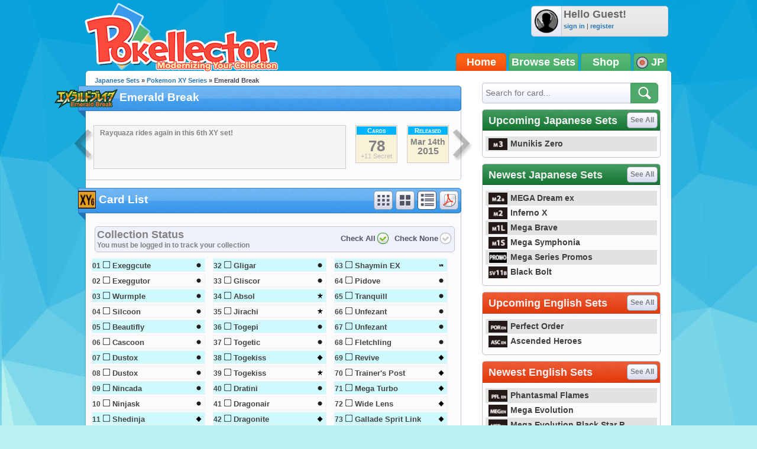

--- FILE ---
content_type: text/html; charset=UTF-8
request_url: https://jp.pokellector.com/Emerald-Break-Expansion/?list_display=list
body_size: 70566
content:
<!doctype html>
<html>
<head prefix="og: http://ogp.me/ns# fb: http://ogp.me/ns/fb# pokellector: http://ogp.me/ns/fb/pokellector#">
<meta charset="utf-8">
<title>Emerald Break Pokemon Card Set List</title>
<meta name="description" content="Emerald Break Card List, Prices & Collection Management">
<meta name="keywords" content="pokemon cards, Emerald Break, cardlist, setlist, XY6">
<!-- Network N JS -->
<link rel="preconnect" href="https://tags.bkrtx.com/">
<link rel="preconnect" href="https://securepubads.g.doubleclick.net/" crossorigin>
<link rel="preconnect" href="https://cdn.consentmanager.mgr.consensu.org/" crossorigin>

<script async language="javascript" src="/js/general.js?1695483540"></script>
<script async src="//connect.facebook.net/en_US/all.js"></script>
<script async language="javascript" src="/js/FBConnect.js?1695483540"></script>
<script async language="javascript" src="/js/ajaxConnection.js?1695483540"></script>
<script async language="javascript" src="/js/CheckManager.js?1695483540"></script>
<script type="text/javascript" src="/js/lazysizes.min.js" async></script>
<link rel="stylesheet" type="text/css" href="/css/main.css?1695483540">
<link rel="stylesheet" type="text/css" href="/css/siteoverlay.css?1695483540">
<link rel="search" type="application/opensearchdescription+xml" href="/api/opensearch.xml" title="Pok&eacute;llector">
<link rel="shortcut icon" href="/favicon.ico" />
<link rel="icon" type="image/ico" href="/favicon.ico">
<meta http-equiv="Content-Type" content="text/html;charset=UTF-8">
<meta property="fb:admins" content="528253679"/>
<meta property="og:site_name" content="Pok&eacute;llector" />
<meta property="fb:app_id" content="370122829736667" />

<!-- Begin ComScore Tag -->
<script>
!function(o,n){if(o._localCS={consent:null,loaded:!1,tx:null},o._comscore=o._comscore||[],o.__cmp){
o.__cmp("getVendorConsents",[77],function(o,c){function e(o){return"object"==typeof o}c&&(_localCS.consent=e(o)
&&e(o.vendorConsents)&&o.vendorConsents[77],_localCS.consent=_localCS.consent?"1":"0",t())}),function c(){
o.__cmp("ping",null,function(o){if(!1===o.cmpLoaded){if(null===_localCS.tx)return void(_localCS.tx=setTimeout(c,3e3));
t()}o.cmpLoaded&&(clearTimeout(_localCS.tx),t())})}()}function t(){var o,c,e;_localCS.loaded||
(_comscore.push({c1:"2",c2:"25110922",cs_ucfr:_localCS.consent}),c=(o=n).createElement("script"),
e=o.getElementsByTagName("script")[0],c.async=!0,c.src=("https:"==o.location.protocol?"https://sb":"http://b")
+".scorecardresearch.com/beacon.js",e.parentNode.insertBefore(c,e),_localCS.loaded=!0)}o.__cmp||t()}(window,document);
</script>
<noscript><img src="https://sb.scorecardresearch.com/p?c1=2&c2=25110922&cv=2.0&cj=1" /></noscript>
<!-- End ComScore Tag -->

<script async src="https://kumo.network-n.com/dist/app.js"site="pokellector"></script>
<style type="text/css">
#nn_skinr,
#nn_skinl {
    position: absolute;
    top: 140px;
    left: 50%;
    margin-left: -830px;
    z-index: 0;
}
#nn_skinr {margin-left: 530px;}
#celtra-reveal-wrapper {left: 0 !important;}
</style>
<link rel="canonical" href="http://jp.pokellector.com/Emerald-Break-Expansion/">
<!-- facebook -->
<meta property="og:url"         content="http://jp.pokellector.com/Emerald-Break-Expansion/"> 
<meta property="og:title"       content="Emerald Break Pokemon Cards">
<meta property="og:description" content="Research, Collect and get Prices on Emerald Break Pokemon Cards">
<meta property="og:image"       content="https://den-media.pokellector.com/logos/Emerald-Break.logo.167.png">
<meta property="og:type"       content="pokellector:pokemon_card_set">
<!-- gpplus -->
<meta itemprop="name" content="Emerald Break [XY6] Pok&eacute;mon Cards">
<meta itemprop="description" content="Emerald Break Pokemon Cards info and collection management">
<meta itemprop="image" content="https://den-media.pokellector.com/logos/Emerald-Break.logo.167.png">
<!-- Twitter -->
<meta name="twitter:card" content="summary"/>
<meta name="twitter:description" content="Emerald Break Pokemon Cards info and collection management"/>
<meta name="twitter:title" content="Emerald Break [XY6] Pok&eacute;mon Cards"/>
<meta name="twitter:site" content="@Pokellector"/>
<meta name="twitter:domain" content="pokellector"/>
<meta name="twitter:creator" content="@Pokellector"/>
<meta name="twitter:image:src" content="https://den-media.pokellector.com/logos/Emerald-Break.logo.167.png"/>

</head>

<body>
	<div id="siteContainer">
    	                    <div style="width:100%; text-align:center;">
                <div id="nn_lb1"></div>
                <div id="nn_mobile_lb1"></div>
            </div>
                <div id="siteHeader">
            <div class="userinfo">
            	<img class="avatar" src="https://www.pokellector.com/images/default-avatar.png">
                            	<div>
                	<div class="username">Hello Guest!</div>
                    <div class="options"><a href="/signin">sign in</a> | <a href="/register">register</a> </div>
                </div>
                            </div>
        	<a class="logo" href="/"></a>
        	<!--<div class="leader"></div>-->
            <div class="navigation">
            	            	<a href="/" class="active">Home</a><a href="/sets">Browse Sets</a><a href="https://pkmn.store/?utm_source=pokellector&utm_medium=topnav&utm_campaign=static" target="_blank">Shop</a>
                <div style="min-width:30px;">
                	<img src="/images/icon-flag-japan.png" style="vertical-align:middle;"> JP                    <span class="submenu">
                    	                    	<a href="http://www.pokellector.com/Emerald-Break-Expansion/?list_display=list"><img src="/images/icon-flag-usa.png" style="vertical-align:middle;" title="English Cards"> &nbsp;&nbsp;EN</a>                    </span>
                </div>
            </div>
        </div>
        <div id="siteBody">
        	<div id="columnLeft">
            	                <div class="breadcrumbs"><a href="http://jp.pokellector.com/sets">Japanese Sets</a> &raquo; <a href="/sets#">Pokemon XY Series</a> &raquo; Emerald Break</div>
            	<h1 class="icon set"><img src="https://den-media.pokellector.com/logos/Emerald-Break.logo.167.png">Emerald Break</h1>
                <div class="content setinfo">
					<a href="/Magma-Gang-vs-Aqua-Gang-Double-Crisis-Expansion/" class="arrow prev" title="Magma Gang vs Aqua Gang: Double Crisis [CP1]"></a>                    <a href="/Mega-Rayquaza-EX-Battle-Deck-Expansion/" class="arrow next" title="Mega Rayquaza EX Battle Deck [XYD]"></a>                	<div class="description">Rayquaza rides again in this 6th XY set!</div>
                    <div class="cards">
                    	<span>Cards</span>
                        <span>78</span>
                        <cite>+11 Secret</cite>                    </div>
                    <div>
                    	<span>Released</span>
                        <span>Mar 14th</span>
                        <cite>2015</cite>
                    </div>
                </div>
                
                
                                
                <h1 class="icon symbol"><img src="https://den-media.pokellector.com/logos/Emerald-Break.symbol.167.png">Card List <a class="button" id="btnChecklist" href="https://den-media.pokellector.com/checklists/XY6 Emerald Break Checklist.pdf" title="Download PDF Checklist"><img src="/images/button-icon-pdf.png"></a><a class="button active" href="/Emerald-Break-Expansion/?list_display=list"><img src="/images/button-icon-list.png"></a><a class="button" href="/Emerald-Break-Expansion/?list_display=thumb"><img src="/images/button-icon-grid-large.png"></a><a class="button" href="/Emerald-Break-Expansion/?list_display=thumb_small"><img src="/images/button-icon-grid.png"></a></h1>
                <div class="content cardlisting">
                	<div class="collectionbox">
                    	<div class="leftcontent">
                        	<div>Collection Status</div>
                                                        <div>You must be logged in to track your collection</div>
                                                    </div>
                        <div class="checkcontrols">
                            <button class="checkall" title="Add all cards to your collection" onClick="collectionManager.toggleAllCheckboxes( '167', true );">Check All</button>
                            <button class="checknone" title="Remove all cards from your collection" onClick="collectionManager.toggleAllCheckboxes( '167', false );">Check None</button>
                        </div>
                    </div>
					                        <div class="checklisttable">
                            <ol>
                                                        	 					                    <li class="Common ">
                        <span class="number">01</span>
                        <span class="checkbox" id="checkbox10941" title="Toggle Card in Collection" data-cardid="10941" onClick="collectionManager.toggleCheckbox( this );" ></span>
                        <span class="name"><a href="/Emerald-Break-Expansion/Exeggcute-Card-1" name="card10941" title="Exeggcute - Emerald Break #1">Exeggcute</a></span>
                    </li>
                                                                            	 					                    <li class="Common ">
                        <span class="number">02</span>
                        <span class="checkbox" id="checkbox10942" title="Toggle Card in Collection" data-cardid="10942" onClick="collectionManager.toggleCheckbox( this );" ></span>
                        <span class="name"><a href="/Emerald-Break-Expansion/Exeggutor-Card-2" name="card10942" title="Exeggutor - Emerald Break #2">Exeggutor</a></span>
                    </li>
                                                                            	 					                    <li class="Common ">
                        <span class="number">03</span>
                        <span class="checkbox" id="checkbox10943" title="Toggle Card in Collection" data-cardid="10943" onClick="collectionManager.toggleCheckbox( this );" ></span>
                        <span class="name"><a href="/Emerald-Break-Expansion/Wurmple-Card-3" name="card10943" title="Wurmple - Emerald Break #3">Wurmple</a></span>
                    </li>
                                                                            	 					                    <li class="Common ">
                        <span class="number">04</span>
                        <span class="checkbox" id="checkbox10944" title="Toggle Card in Collection" data-cardid="10944" onClick="collectionManager.toggleCheckbox( this );" ></span>
                        <span class="name"><a href="/Emerald-Break-Expansion/Silcoon-Card-4" name="card10944" title="Silcoon - Emerald Break #4">Silcoon</a></span>
                    </li>
                                                                            	 					                    <li class="Common ">
                        <span class="number">05</span>
                        <span class="checkbox" id="checkbox10945" title="Toggle Card in Collection" data-cardid="10945" onClick="collectionManager.toggleCheckbox( this );" ></span>
                        <span class="name"><a href="/Emerald-Break-Expansion/Beautifly-Card-5" name="card10945" title="Beautifly - Emerald Break #5">Beautifly</a></span>
                    </li>
                                                                            	 					                    <li class="Common ">
                        <span class="number">06</span>
                        <span class="checkbox" id="checkbox10946" title="Toggle Card in Collection" data-cardid="10946" onClick="collectionManager.toggleCheckbox( this );" ></span>
                        <span class="name"><a href="/Emerald-Break-Expansion/Cascoon-Card-6" name="card10946" title="Cascoon - Emerald Break #6">Cascoon</a></span>
                    </li>
                                                                            	 					                    <li class="Common ">
                        <span class="number">07</span>
                        <span class="checkbox" id="checkbox10947" title="Toggle Card in Collection" data-cardid="10947" onClick="collectionManager.toggleCheckbox( this );" ></span>
                        <span class="name"><a href="/Emerald-Break-Expansion/Dustox-Card-7" name="card10947" title="Dustox - Emerald Break #7">Dustox</a></span>
                    </li>
                                                                            	 					                    <li class="Common ">
                        <span class="number">08</span>
                        <span class="checkbox" id="checkbox10948" title="Toggle Card in Collection" data-cardid="10948" onClick="collectionManager.toggleCheckbox( this );" ></span>
                        <span class="name"><a href="/Emerald-Break-Expansion/Dustox-Card-8" name="card10948" title="Dustox - Emerald Break #8">Dustox</a></span>
                    </li>
                                                                            	 					                    <li class="Common ">
                        <span class="number">09</span>
                        <span class="checkbox" id="checkbox10949" title="Toggle Card in Collection" data-cardid="10949" onClick="collectionManager.toggleCheckbox( this );" ></span>
                        <span class="name"><a href="/Emerald-Break-Expansion/Nincada-Card-9" name="card10949" title="Nincada - Emerald Break #9">Nincada</a></span>
                    </li>
                                                                            	 					                    <li class="Common ">
                        <span class="number">10</span>
                        <span class="checkbox" id="checkbox10950" title="Toggle Card in Collection" data-cardid="10950" onClick="collectionManager.toggleCheckbox( this );" ></span>
                        <span class="name"><a href="/Emerald-Break-Expansion/Ninjask-Card-10" name="card10950" title="Ninjask - Emerald Break #10">Ninjask</a></span>
                    </li>
                                                                            	 					                    <li class="Uncommon ">
                        <span class="number">11</span>
                        <span class="checkbox" id="checkbox10951" title="Toggle Card in Collection" data-cardid="10951" onClick="collectionManager.toggleCheckbox( this );" ></span>
                        <span class="name"><a href="/Emerald-Break-Expansion/Shedinja-Card-11" name="card10951" title="Shedinja - Emerald Break #11">Shedinja</a></span>
                    </li>
                                                                            	 					                    <li class="Common ">
                        <span class="number">12</span>
                        <span class="checkbox" id="checkbox10952" title="Toggle Card in Collection" data-cardid="10952" onClick="collectionManager.toggleCheckbox( this );" ></span>
                        <span class="name"><a href="/Emerald-Break-Expansion/Tropius-Card-12" name="card10952" title="Tropius - Emerald Break #12">Tropius</a></span>
                    </li>
                                                                            	 					                    <li class="Common ">
                        <span class="number">13</span>
                        <span class="checkbox" id="checkbox10953" title="Toggle Card in Collection" data-cardid="10953" onClick="collectionManager.toggleCheckbox( this );" ></span>
                        <span class="name"><a href="/Emerald-Break-Expansion/Fletchinder-Card-13" name="card10953" title="Fletchinder - Emerald Break #13">Fletchinder</a></span>
                    </li>
                                                                            	 					                    <li class="Uncommon ">
                        <span class="number">14</span>
                        <span class="checkbox" id="checkbox10954" title="Toggle Card in Collection" data-cardid="10954" onClick="collectionManager.toggleCheckbox( this );" ></span>
                        <span class="name"><a href="/Emerald-Break-Expansion/Talonflame-Card-14" name="card10954" title="Talonflame - Emerald Break #14">Talonflame</a></span>
                    </li>
                                                                            	 					                    <li class="Uncommon ">
                        <span class="number">15</span>
                        <span class="checkbox" id="checkbox10955" title="Toggle Card in Collection" data-cardid="10955" onClick="collectionManager.toggleCheckbox( this );" ></span>
                        <span class="name"><a href="/Emerald-Break-Expansion/Articuno-Card-15" name="card10955" title="Articuno - Emerald Break #15">Articuno</a></span>
                    </li>
                                                                            	 					                    <li class="Uncommon ">
                        <span class="number">16</span>
                        <span class="checkbox" id="checkbox10956" title="Toggle Card in Collection" data-cardid="10956" onClick="collectionManager.toggleCheckbox( this );" ></span>
                        <span class="name"><a href="/Emerald-Break-Expansion/Articuno-Card-16" name="card10956" title="Articuno - Emerald Break #16">Articuno</a></span>
                    </li>
                                                                            	 					                    <li class="Common ">
                        <span class="number">17</span>
                        <span class="checkbox" id="checkbox10957" title="Toggle Card in Collection" data-cardid="10957" onClick="collectionManager.toggleCheckbox( this );" ></span>
                        <span class="name"><a href="/Emerald-Break-Expansion/Wingull-Card-17" name="card10957" title="Wingull - Emerald Break #17">Wingull</a></span>
                    </li>
                                                                            	 					                    <li class="Common ">
                        <span class="number">18</span>
                        <span class="checkbox" id="checkbox10958" title="Toggle Card in Collection" data-cardid="10958" onClick="collectionManager.toggleCheckbox( this );" ></span>
                        <span class="name"><a href="/Emerald-Break-Expansion/Pelipper-Card-18" name="card10958" title="Pelipper - Emerald Break #18">Pelipper</a></span>
                    </li>
                                                                            	 					                    <li class="Common ">
                        <span class="number">19</span>
                        <span class="checkbox" id="checkbox10959" title="Toggle Card in Collection" data-cardid="10959" onClick="collectionManager.toggleCheckbox( this );" ></span>
                        <span class="name"><a href="/Emerald-Break-Expansion/Voltorb-Card-19" name="card10959" title="Voltorb - Emerald Break #19">Voltorb</a></span>
                    </li>
                                                                            	 					                    <li class="Common ">
                        <span class="number">20</span>
                        <span class="checkbox" id="checkbox10960" title="Toggle Card in Collection" data-cardid="10960" onClick="collectionManager.toggleCheckbox( this );" ></span>
                        <span class="name"><a href="/Emerald-Break-Expansion/Electrode-Card-20" name="card10960" title="Electrode - Emerald Break #20">Electrode</a></span>
                    </li>
                                                                            	 					                    <li class="Uncommon ">
                        <span class="number">21</span>
                        <span class="checkbox" id="checkbox10961" title="Toggle Card in Collection" data-cardid="10961" onClick="collectionManager.toggleCheckbox( this );" ></span>
                        <span class="name"><a href="/Emerald-Break-Expansion/Zapdos-Card-21" name="card10961" title="Zapdos - Emerald Break #21">Zapdos</a></span>
                    </li>
                                                                            	 					                    <li class="Ultra Rare ">
                        <span class="number">22</span>
                        <span class="checkbox" id="checkbox10962" title="Toggle Card in Collection" data-cardid="10962" onClick="collectionManager.toggleCheckbox( this );" ></span>
                        <span class="name"><a href="/Emerald-Break-Expansion/Thundurus-EX-Card-22" name="card10962" title="Thundurus EX - Emerald Break #22">Thundurus EX</a></span>
                    </li>
                                                                            	 					                    <li class="Common ">
                        <span class="number">23</span>
                        <span class="checkbox" id="checkbox10963" title="Toggle Card in Collection" data-cardid="10963" onClick="collectionManager.toggleCheckbox( this );" ></span>
                        <span class="name"><a href="/Emerald-Break-Expansion/Natu-Card-23" name="card10963" title="Natu - Emerald Break #23">Natu</a></span>
                    </li>
                                                                            	 					                    <li class="Common ">
                        <span class="number">24</span>
                        <span class="checkbox" id="checkbox10964" title="Toggle Card in Collection" data-cardid="10964" onClick="collectionManager.toggleCheckbox( this );" ></span>
                        <span class="name"><a href="/Emerald-Break-Expansion/Natu-Card-24" name="card10964" title="Natu - Emerald Break #24">Natu</a></span>
                    </li>
                                                                            	 					                    <li class="Common ">
                        <span class="number">25</span>
                        <span class="checkbox" id="checkbox10965" title="Toggle Card in Collection" data-cardid="10965" onClick="collectionManager.toggleCheckbox( this );" ></span>
                        <span class="name"><a href="/Emerald-Break-Expansion/Xatu-Card-25" name="card10965" title="Xatu - Emerald Break #25">Xatu</a></span>
                    </li>
                                                                            	 					                    <li class="Common ">
                        <span class="number">26</span>
                        <span class="checkbox" id="checkbox10966" title="Toggle Card in Collection" data-cardid="10966" onClick="collectionManager.toggleCheckbox( this );" ></span>
                        <span class="name"><a href="/Emerald-Break-Expansion/Shuppet-Card-26" name="card10966" title="Shuppet - Emerald Break #26">Shuppet</a></span>
                    </li>
                                                                            	 					                    <li class="Uncommon ">
                        <span class="number">27</span>
                        <span class="checkbox" id="checkbox10967" title="Toggle Card in Collection" data-cardid="10967" onClick="collectionManager.toggleCheckbox( this );" ></span>
                        <span class="name"><a href="/Emerald-Break-Expansion/Banette-Card-27" name="card10967" title="Banette - Emerald Break #27">Banette</a></span>
                    </li>
                                                                            	 					                    <li class="Uncommon ">
                        <span class="number">28</span>
                        <span class="checkbox" id="checkbox10968" title="Toggle Card in Collection" data-cardid="10968" onClick="collectionManager.toggleCheckbox( this );" ></span>
                        <span class="name"><a href="/Emerald-Break-Expansion/Banette-Card-28" name="card10968" title="Banette - Emerald Break #28">Banette</a></span>
                    </li>
                                                                            	 					                    <li class="Ultra Rare ">
                        <span class="number">29</span>
                        <span class="checkbox" id="checkbox10927" title="Toggle Card in Collection" data-cardid="10927" onClick="collectionManager.toggleCheckbox( this );" ></span>
                        <span class="name"><a href="/Emerald-Break-Expansion/Deoxys-Card-29" name="card10927" title="Deoxys - Emerald Break #29">Deoxys</a></span>
                    </li>
                                                                            	 					                    <li class="Common ">
                        <span class="number">30</span>
                        <span class="checkbox" id="checkbox10928" title="Toggle Card in Collection" data-cardid="10928" onClick="collectionManager.toggleCheckbox( this );" ></span>
                        <span class="name"><a href="/Emerald-Break-Expansion/Gallade-EX-Card-30" name="card10928" title="Gallade EX - Emerald Break #30">Gallade EX</a></span>
                    </li>
                                                                            	 					                    <li class="Ultra Rare ">
                        <span class="number">31</span>
                        <span class="checkbox" id="checkbox10969" title="Toggle Card in Collection" data-cardid="10969" onClick="collectionManager.toggleCheckbox( this );" ></span>
                        <span class="name"><a href="/Emerald-Break-Expansion/M-Gallade-EX-Card-31" name="card10969" title="M Gallade EX - Emerald Break #31">M Gallade EX</a></span>
                    </li>
                    </ol><ol>                                                        	 					                    <li class="Common ">
                        <span class="number">32</span>
                        <span class="checkbox" id="checkbox10970" title="Toggle Card in Collection" data-cardid="10970" onClick="collectionManager.toggleCheckbox( this );" ></span>
                        <span class="name"><a href="/Emerald-Break-Expansion/Gligar-Card-32" name="card10970" title="Gligar - Emerald Break #32">Gligar</a></span>
                    </li>
                                                                            	 					                    <li class="Common ">
                        <span class="number">33</span>
                        <span class="checkbox" id="checkbox10971" title="Toggle Card in Collection" data-cardid="10971" onClick="collectionManager.toggleCheckbox( this );" ></span>
                        <span class="name"><a href="/Emerald-Break-Expansion/Gliscor-Card-33" name="card10971" title="Gliscor - Emerald Break #33">Gliscor</a></span>
                    </li>
                                                                            	 					                    <li class="Rare ">
                        <span class="number">34</span>
                        <span class="checkbox" id="checkbox10972" title="Toggle Card in Collection" data-cardid="10972" onClick="collectionManager.toggleCheckbox( this );" ></span>
                        <span class="name"><a href="/Emerald-Break-Expansion/Absol-Card-34" name="card10972" title="Absol - Emerald Break #34">Absol</a></span>
                    </li>
                                                                            	 					                    <li class="Rare ">
                        <span class="number">35</span>
                        <span class="checkbox" id="checkbox10973" title="Toggle Card in Collection" data-cardid="10973" onClick="collectionManager.toggleCheckbox( this );" ></span>
                        <span class="name"><a href="/Emerald-Break-Expansion/Jirachi-Card-35" name="card10973" title="Jirachi - Emerald Break #35">Jirachi</a></span>
                    </li>
                                                                            	 					                    <li class="Common ">
                        <span class="number">36</span>
                        <span class="checkbox" id="checkbox10920" title="Toggle Card in Collection" data-cardid="10920" onClick="collectionManager.toggleCheckbox( this );" ></span>
                        <span class="name"><a href="/Emerald-Break-Expansion/Togepi-Card-36" name="card10920" title="Togepi - Emerald Break #36">Togepi</a></span>
                    </li>
                                                                            	 					                    <li class="Common ">
                        <span class="number">37</span>
                        <span class="checkbox" id="checkbox10918" title="Toggle Card in Collection" data-cardid="10918" onClick="collectionManager.toggleCheckbox( this );" ></span>
                        <span class="name"><a href="/Emerald-Break-Expansion/Togetic-Card-37" name="card10918" title="Togetic - Emerald Break #37">Togetic</a></span>
                    </li>
                                                                            	 					                    <li class="Uncommon ">
                        <span class="number">38</span>
                        <span class="checkbox" id="checkbox10974" title="Toggle Card in Collection" data-cardid="10974" onClick="collectionManager.toggleCheckbox( this );" ></span>
                        <span class="name"><a href="/Emerald-Break-Expansion/Togekiss-Card-38" name="card10974" title="Togekiss - Emerald Break #38">Togekiss</a></span>
                    </li>
                                                                            	 					                    <li class="Rare ">
                        <span class="number">39</span>
                        <span class="checkbox" id="checkbox10917" title="Toggle Card in Collection" data-cardid="10917" onClick="collectionManager.toggleCheckbox( this );" ></span>
                        <span class="name"><a href="/Emerald-Break-Expansion/Togekiss-Card-39" name="card10917" title="Togekiss - Emerald Break #39">Togekiss</a></span>
                    </li>
                                                                            	 					                    <li class="Common ">
                        <span class="number">40</span>
                        <span class="checkbox" id="checkbox10975" title="Toggle Card in Collection" data-cardid="10975" onClick="collectionManager.toggleCheckbox( this );" ></span>
                        <span class="name"><a href="/Emerald-Break-Expansion/Dratini-Card-40" name="card10975" title="Dratini - Emerald Break #40">Dratini</a></span>
                    </li>
                                                                            	 					                    <li class="Common ">
                        <span class="number">41</span>
                        <span class="checkbox" id="checkbox10976" title="Toggle Card in Collection" data-cardid="10976" onClick="collectionManager.toggleCheckbox( this );" ></span>
                        <span class="name"><a href="/Emerald-Break-Expansion/Dragonair-Card-41" name="card10976" title="Dragonair - Emerald Break #41">Dragonair</a></span>
                    </li>
                                                                            	 					                    <li class="Uncommon ">
                        <span class="number">42</span>
                        <span class="checkbox" id="checkbox10977" title="Toggle Card in Collection" data-cardid="10977" onClick="collectionManager.toggleCheckbox( this );" ></span>
                        <span class="name"><a href="/Emerald-Break-Expansion/Dragonite-Card-42" name="card10977" title="Dragonite - Emerald Break #42">Dragonite</a></span>
                    </li>
                                                                            	 					                    <li class="Rare ">
                        <span class="number">43</span>
                        <span class="checkbox" id="checkbox10912" title="Toggle Card in Collection" data-cardid="10912" onClick="collectionManager.toggleCheckbox( this );" ></span>
                        <span class="name"><a href="/Emerald-Break-Expansion/Dragonite-Card-43" name="card10912" title="Dragonite - Emerald Break #43">Dragonite</a></span>
                    </li>
                                                                            	 					                    <li class="Common ">
                        <span class="number">44</span>
                        <span class="checkbox" id="checkbox10978" title="Toggle Card in Collection" data-cardid="10978" onClick="collectionManager.toggleCheckbox( this );" ></span>
                        <span class="name"><a href="/Emerald-Break-Expansion/Altaria-Card-44" name="card10978" title="Altaria - Emerald Break #44">Altaria</a></span>
                    </li>
                                                                            	 					                    <li class="Common ">
                        <span class="number">45</span>
                        <span class="checkbox" id="checkbox10979" title="Toggle Card in Collection" data-cardid="10979" onClick="collectionManager.toggleCheckbox( this );" ></span>
                        <span class="name"><a href="/Emerald-Break-Expansion/Bagon-Card-45" name="card10979" title="Bagon - Emerald Break #45">Bagon</a></span>
                    </li>
                                                                            	 					                    <li class="Uncommon ">
                        <span class="number">46</span>
                        <span class="checkbox" id="checkbox10980" title="Toggle Card in Collection" data-cardid="10980" onClick="collectionManager.toggleCheckbox( this );" ></span>
                        <span class="name"><a href="/Emerald-Break-Expansion/Shelgon-Card-46" name="card10980" title="Shelgon - Emerald Break #46">Shelgon</a></span>
                    </li>
                                                                            	 					                    <li class="Rare ">
                        <span class="number">47</span>
                        <span class="checkbox" id="checkbox10981" title="Toggle Card in Collection" data-cardid="10981" onClick="collectionManager.toggleCheckbox( this );" ></span>
                        <span class="name"><a href="/Emerald-Break-Expansion/Salamence-Card-47" name="card10981" title="Salamence - Emerald Break #47">Salamence</a></span>
                    </li>
                                                                            	 					                    <li class="Ultra Rare ">
                        <span class="number">48</span>
                        <span class="checkbox" id="checkbox10910" title="Toggle Card in Collection" data-cardid="10910" onClick="collectionManager.toggleCheckbox( this );" ></span>
                        <span class="name"><a href="/Emerald-Break-Expansion/Latios-EX-Card-48" name="card10910" title="Latios EX - Emerald Break #48">Latios EX</a></span>
                    </li>
                                                                            	 					                    <li class="Ultra Rare ">
                        <span class="number">49</span>
                        <span class="checkbox" id="checkbox10895" title="Toggle Card in Collection" data-cardid="10895" onClick="collectionManager.toggleCheckbox( this );" ></span>
                        <span class="name"><a href="/Emerald-Break-Expansion/M-Latios-EX-Card-49" name="card10895" title="M Latios EX - Emerald Break #49">M Latios EX</a></span>
                    </li>
                                                                            	 					                    <li class="Ultra Rare ">
                        <span class="number">50</span>
                        <span class="checkbox" id="checkbox10915" title="Toggle Card in Collection" data-cardid="10915" onClick="collectionManager.toggleCheckbox( this );" ></span>
                        <span class="name"><a href="/Emerald-Break-Expansion/Hydreigon-EX-Card-50" name="card10915" title="Hydreigon EX - Emerald Break #50">Hydreigon EX</a></span>
                    </li>
                                                                            	 					                    <li class="Rare ">
                        <span class="number">51</span>
                        <span class="checkbox" id="checkbox10896" title="Toggle Card in Collection" data-cardid="10896" onClick="collectionManager.toggleCheckbox( this );" ></span>
                        <span class="name"><a href="/Emerald-Break-Expansion/Reshiram-Card-51" name="card10896" title="Reshiram - Emerald Break #51">Reshiram</a></span>
                    </li>
                                                                            	 					                    <li class="Common ">
                        <span class="number">52</span>
                        <span class="checkbox" id="checkbox10982" title="Toggle Card in Collection" data-cardid="10982" onClick="collectionManager.toggleCheckbox( this );" ></span>
                        <span class="name"><a href="/Emerald-Break-Expansion/Spearow-Card-52" name="card10982" title="Spearow - Emerald Break #52">Spearow</a></span>
                    </li>
                                                                            	 					                    <li class="Common ">
                        <span class="number">53</span>
                        <span class="checkbox" id="checkbox10983" title="Toggle Card in Collection" data-cardid="10983" onClick="collectionManager.toggleCheckbox( this );" ></span>
                        <span class="name"><a href="/Emerald-Break-Expansion/Fearow-Card-53" name="card10983" title="Fearow - Emerald Break #53">Fearow</a></span>
                    </li>
                                                                            	 					                    <li class="Common ">
                        <span class="number">54</span>
                        <span class="checkbox" id="checkbox10984" title="Toggle Card in Collection" data-cardid="10984" onClick="collectionManager.toggleCheckbox( this );" ></span>
                        <span class="name"><a href="/Emerald-Break-Expansion/Dunsparce-Card-54" name="card10984" title="Dunsparce - Emerald Break #54">Dunsparce</a></span>
                    </li>
                                                                            	 					                    <li class="Common ">
                        <span class="number">55</span>
                        <span class="checkbox" id="checkbox10897" title="Toggle Card in Collection" data-cardid="10897" onClick="collectionManager.toggleCheckbox( this );" ></span>
                        <span class="name"><a href="/Emerald-Break-Expansion/Skarmory-Card-55" name="card10897" title="Skarmory - Emerald Break #55">Skarmory</a></span>
                    </li>
                                                                            	 					                    <li class="Common ">
                        <span class="number">56</span>
                        <span class="checkbox" id="checkbox10898" title="Toggle Card in Collection" data-cardid="10898" onClick="collectionManager.toggleCheckbox( this );" ></span>
                        <span class="name"><a href="/Emerald-Break-Expansion/Taillow-Card-56" name="card10898" title="Taillow - Emerald Break #56">Taillow</a></span>
                    </li>
                                                                            	 					                    <li class="Uncommon ">
                        <span class="number">57</span>
                        <span class="checkbox" id="checkbox10899" title="Toggle Card in Collection" data-cardid="10899" onClick="collectionManager.toggleCheckbox( this );" ></span>
                        <span class="name"><a href="/Emerald-Break-Expansion/Swellow-Card-57" name="card10899" title="Swellow - Emerald Break #57">Swellow</a></span>
                    </li>
                                                                            	 					                    <li class="Rare ">
                        <span class="number">58</span>
                        <span class="checkbox" id="checkbox10900" title="Toggle Card in Collection" data-cardid="10900" onClick="collectionManager.toggleCheckbox( this );" ></span>
                        <span class="name"><a href="/Emerald-Break-Expansion/Swellow-Card-58" name="card10900" title="Swellow - Emerald Break #58">Swellow</a></span>
                    </li>
                                                                            	 					                    <li class="Common ">
                        <span class="number">59</span>
                        <span class="checkbox" id="checkbox10901" title="Toggle Card in Collection" data-cardid="10901" onClick="collectionManager.toggleCheckbox( this );" ></span>
                        <span class="name"><a href="/Emerald-Break-Expansion/Swablu-Card-59" name="card10901" title="Swablu - Emerald Break #59">Swablu</a></span>
                    </li>
                                                                            	 					                    <li class="Uncommon ">
                        <span class="number">60</span>
                        <span class="checkbox" id="checkbox10919" title="Toggle Card in Collection" data-cardid="10919" onClick="collectionManager.toggleCheckbox( this );" ></span>
                        <span class="name"><a href="/Emerald-Break-Expansion/Altaria-Card-60" name="card10919" title="Altaria - Emerald Break #60">Altaria</a></span>
                    </li>
                                                                            	 					                    <li class="Ultra Rare ">
                        <span class="number">61</span>
                        <span class="checkbox" id="checkbox10903" title="Toggle Card in Collection" data-cardid="10903" onClick="collectionManager.toggleCheckbox( this );" ></span>
                        <span class="name"><a href="/Emerald-Break-Expansion/Rayquaza-EX-Card-61" name="card10903" title="Rayquaza EX - Emerald Break #61">Rayquaza EX</a></span>
                    </li>
                                                                            	 					                    <li class="Ultra Rare ">
                        <span class="number">62</span>
                        <span class="checkbox" id="checkbox10904" title="Toggle Card in Collection" data-cardid="10904" onClick="collectionManager.toggleCheckbox( this );" ></span>
                        <span class="name"><a href="/Emerald-Break-Expansion/M-Rayquaza-EX-Card-62" name="card10904" title="M Rayquaza EX - Emerald Break #62">M Rayquaza EX</a></span>
                    </li>
                    </ol><ol>                                                        	 					                    <li class="Ultra Rare ">
                        <span class="number">63</span>
                        <span class="checkbox" id="checkbox10905" title="Toggle Card in Collection" data-cardid="10905" onClick="collectionManager.toggleCheckbox( this );" ></span>
                        <span class="name"><a href="/Emerald-Break-Expansion/Shaymin-EX-Card-63" name="card10905" title="Shaymin EX - Emerald Break #63">Shaymin EX</a></span>
                    </li>
                                                                            	 					                    <li class="Common ">
                        <span class="number">64</span>
                        <span class="checkbox" id="checkbox10906" title="Toggle Card in Collection" data-cardid="10906" onClick="collectionManager.toggleCheckbox( this );" ></span>
                        <span class="name"><a href="/Emerald-Break-Expansion/Pidove-Card-64" name="card10906" title="Pidove - Emerald Break #64">Pidove</a></span>
                    </li>
                                                                            	 					                    <li class="Common ">
                        <span class="number">65</span>
                        <span class="checkbox" id="checkbox10907" title="Toggle Card in Collection" data-cardid="10907" onClick="collectionManager.toggleCheckbox( this );" ></span>
                        <span class="name"><a href="/Emerald-Break-Expansion/Tranquill-Card-65" name="card10907" title="Tranquill - Emerald Break #65">Tranquill</a></span>
                    </li>
                                                                            	 					                    <li class="Common ">
                        <span class="number">66</span>
                        <span class="checkbox" id="checkbox10908" title="Toggle Card in Collection" data-cardid="10908" onClick="collectionManager.toggleCheckbox( this );" ></span>
                        <span class="name"><a href="/Emerald-Break-Expansion/Unfezant-Card-66" name="card10908" title="Unfezant - Emerald Break #66">Unfezant</a></span>
                    </li>
                                                                            	 					                    <li class="Common ">
                        <span class="number">67</span>
                        <span class="checkbox" id="checkbox10909" title="Toggle Card in Collection" data-cardid="10909" onClick="collectionManager.toggleCheckbox( this );" ></span>
                        <span class="name"><a href="/Emerald-Break-Expansion/Unfezant-Card-67" name="card10909" title="Unfezant - Emerald Break #67">Unfezant</a></span>
                    </li>
                                                                            	 					                    <li class="Common ">
                        <span class="number">68</span>
                        <span class="checkbox" id="checkbox10985" title="Toggle Card in Collection" data-cardid="10985" onClick="collectionManager.toggleCheckbox( this );" ></span>
                        <span class="name"><a href="/Emerald-Break-Expansion/Fletchling-Card-68" name="card10985" title="Fletchling - Emerald Break #68">Fletchling</a></span>
                    </li>
                                                                            	 					                    <li class="Uncommon ">
                        <span class="number">69</span>
                        <span class="checkbox" id="checkbox10986" title="Toggle Card in Collection" data-cardid="10986" onClick="collectionManager.toggleCheckbox( this );" ></span>
                        <span class="name"><a href="/Emerald-Break-Expansion/Revive-Card-69" name="card10986" title="Revive - Emerald Break #69">Revive</a></span>
                    </li>
                                                                            	 					                    <li class="Uncommon ">
                        <span class="number">70</span>
                        <span class="checkbox" id="checkbox10911" title="Toggle Card in Collection" data-cardid="10911" onClick="collectionManager.toggleCheckbox( this );" ></span>
                        <span class="name"><a href="/Emerald-Break-Expansion/Trainers-Post-Card-70" name="card10911" title="Trainer's Post - Emerald Break #70">Trainer's Post</a></span>
                    </li>
                                                                            	 					                    <li class="Uncommon ">
                        <span class="number">71</span>
                        <span class="checkbox" id="checkbox10987" title="Toggle Card in Collection" data-cardid="10987" onClick="collectionManager.toggleCheckbox( this );" ></span>
                        <span class="name"><a href="/Emerald-Break-Expansion/Mega-Turbo-Card-71" name="card10987" title="Mega Turbo - Emerald Break #71">Mega Turbo</a></span>
                    </li>
                                                                            	 					                    <li class="Uncommon ">
                        <span class="number">72</span>
                        <span class="checkbox" id="checkbox10988" title="Toggle Card in Collection" data-cardid="10988" onClick="collectionManager.toggleCheckbox( this );" ></span>
                        <span class="name"><a href="/Emerald-Break-Expansion/Wide-Lens-Card-72" name="card10988" title="Wide Lens - Emerald Break #72">Wide Lens</a></span>
                    </li>
                                                                            	 					                    <li class="Uncommon ">
                        <span class="number">73</span>
                        <span class="checkbox" id="checkbox10989" title="Toggle Card in Collection" data-cardid="10989" onClick="collectionManager.toggleCheckbox( this );" ></span>
                        <span class="name"><a href="/Emerald-Break-Expansion/Gallade-Sprit-Link-Card-73" name="card10989" title="Gallade Sprit Link - Emerald Break #73">Gallade Sprit Link</a></span>
                    </li>
                                                                            	 					                    <li class="Uncommon ">
                        <span class="number">74</span>
                        <span class="checkbox" id="checkbox10913" title="Toggle Card in Collection" data-cardid="10913" onClick="collectionManager.toggleCheckbox( this );" ></span>
                        <span class="name"><a href="/Emerald-Break-Expansion/Latios-Spirit-Link-Card-74" name="card10913" title="Latios Spirit Link - Emerald Break #74">Latios Spirit Link</a></span>
                    </li>
                                                                            	 					                    <li class="Uncommon ">
                        <span class="number">75</span>
                        <span class="checkbox" id="checkbox10990" title="Toggle Card in Collection" data-cardid="10990" onClick="collectionManager.toggleCheckbox( this );" ></span>
                        <span class="name"><a href="/Emerald-Break-Expansion/Winona-Card-75" name="card10990" title="Winona - Emerald Break #75">Winona</a></span>
                    </li>
                                                                            	 					                    <li class="Uncommon ">
                        <span class="number">76</span>
                        <span class="checkbox" id="checkbox10929" title="Toggle Card in Collection" data-cardid="10929" onClick="collectionManager.toggleCheckbox( this );" ></span>
                        <span class="name"><a href="/Emerald-Break-Expansion/Wally-Card-76" name="card10929" title="Wally - Emerald Break #76">Wally</a></span>
                    </li>
                                                                            	 					                    <li class="Uncommon ">
                        <span class="number">77</span>
                        <span class="checkbox" id="checkbox10921" title="Toggle Card in Collection" data-cardid="10921" onClick="collectionManager.toggleCheckbox( this );" ></span>
                        <span class="name"><a href="/Emerald-Break-Expansion/Sky-Field-Card-77" name="card10921" title="Sky Field - Emerald Break #77">Sky Field</a></span>
                    </li>
                                                                            	 					                    <li class="Uncommon ">
                        <span class="number">78</span>
                        <span class="checkbox" id="checkbox10916" title="Toggle Card in Collection" data-cardid="10916" onClick="collectionManager.toggleCheckbox( this );" ></span>
                        <span class="name"><a href="/Emerald-Break-Expansion/Double-Dragon-Energy-Card-78" name="card10916" title="Double Dragon Energy - Emerald Break #78">Double Dragon Energy</a></span>
                    </li>
                                                                            	 					                    <li class="Secret Rare ">
                        <span class="number">79</span>
                        <span class="checkbox" id="checkbox10991" title="Toggle Card in Collection" data-cardid="10991" onClick="collectionManager.toggleCheckbox( this );" ></span>
                        <span class="name"><a href="/Emerald-Break-Expansion/Thundurus-EX-Card-79" name="card10991" title="Thundurus EX - Emerald Break #79">Thundurus EX</a></span>
                    </li>
                                                                            	 					                    <li class="Secret Rare ">
                        <span class="number">80</span>
                        <span class="checkbox" id="checkbox10992" title="Toggle Card in Collection" data-cardid="10992" onClick="collectionManager.toggleCheckbox( this );" ></span>
                        <span class="name"><a href="/Emerald-Break-Expansion/Gallade-EX-Card-80" name="card10992" title="Gallade EX - Emerald Break #80">Gallade EX</a></span>
                    </li>
                                                                            	 					                    <li class="Secret Rare ">
                        <span class="number">81</span>
                        <span class="checkbox" id="checkbox10993" title="Toggle Card in Collection" data-cardid="10993" onClick="collectionManager.toggleCheckbox( this );" ></span>
                        <span class="name"><a href="/Emerald-Break-Expansion/M-Gallade-EX-Card-81" name="card10993" title="M Gallade EX - Emerald Break #81">M Gallade EX</a></span>
                    </li>
                                                                            	 					                    <li class="Secret Rare ">
                        <span class="number">82</span>
                        <span class="checkbox" id="checkbox10994" title="Toggle Card in Collection" data-cardid="10994" onClick="collectionManager.toggleCheckbox( this );" ></span>
                        <span class="name"><a href="/Emerald-Break-Expansion/Latios-EX-Card-82" name="card10994" title="Latios EX - Emerald Break #82">Latios EX</a></span>
                    </li>
                                                                            	 					                    <li class="Secret Rare ">
                        <span class="number">83</span>
                        <span class="checkbox" id="checkbox10995" title="Toggle Card in Collection" data-cardid="10995" onClick="collectionManager.toggleCheckbox( this );" ></span>
                        <span class="name"><a href="/Emerald-Break-Expansion/M-Latios-EX-Card-83" name="card10995" title="M Latios EX - Emerald Break #83">M Latios EX</a></span>
                    </li>
                                                                            	 					                    <li class="Secret Rare ">
                        <span class="number">84</span>
                        <span class="checkbox" id="checkbox10996" title="Toggle Card in Collection" data-cardid="10996" onClick="collectionManager.toggleCheckbox( this );" ></span>
                        <span class="name"><a href="/Emerald-Break-Expansion/Hydreigon-EX-Card-84" name="card10996" title="Hydreigon EX - Emerald Break #84">Hydreigon EX</a></span>
                    </li>
                                                                            	 					                    <li class="Secret Rare ">
                        <span class="number">85</span>
                        <span class="checkbox" id="checkbox10997" title="Toggle Card in Collection" data-cardid="10997" onClick="collectionManager.toggleCheckbox( this );" ></span>
                        <span class="name"><a href="/Emerald-Break-Expansion/Rayquaza-EX-Card-85" name="card10997" title="Rayquaza EX - Emerald Break #85">Rayquaza EX</a></span>
                    </li>
                                                                            	 					                    <li class="Secret Rare ">
                        <span class="number">86</span>
                        <span class="checkbox" id="checkbox10914" title="Toggle Card in Collection" data-cardid="10914" onClick="collectionManager.toggleCheckbox( this );" ></span>
                        <span class="name"><a href="/Emerald-Break-Expansion/M-Rayquaza-EX-Card-86" name="card10914" title="M Rayquaza EX - Emerald Break #86">M Rayquaza EX</a></span>
                    </li>
                                                                            	 					                    <li class="Secret Rare ">
                        <span class="number">87</span>
                        <span class="checkbox" id="checkbox10998" title="Toggle Card in Collection" data-cardid="10998" onClick="collectionManager.toggleCheckbox( this );" ></span>
                        <span class="name"><a href="/Emerald-Break-Expansion/Shaymin-EX-Card-87" name="card10998" title="Shaymin EX - Emerald Break #87">Shaymin EX</a></span>
                    </li>
                                                                            	 					                    <li class="Secret Rare ">
                        <span class="number">88</span>
                        <span class="checkbox" id="checkbox10999" title="Toggle Card in Collection" data-cardid="10999" onClick="collectionManager.toggleCheckbox( this );" ></span>
                        <span class="name"><a href="/Emerald-Break-Expansion/Winona-Card-88" name="card10999" title="Winona - Emerald Break #88">Winona</a></span>
                    </li>
                                                                            	 					                    <li class="Secret Rare ">
                        <span class="number">89</span>
                        <span class="checkbox" id="checkbox11000" title="Toggle Card in Collection" data-cardid="11000" onClick="collectionManager.toggleCheckbox( this );" ></span>
                        <span class="name"><a href="/Emerald-Break-Expansion/Wally-Card-89" name="card11000" title="Wally - Emerald Break #89">Wally</a></span>
                    </li>
                                                                            	 					                    <li class="Common ">
                        <span class="number">90</span>
                        <span class="checkbox" id="checkbox11001" title="Toggle Card in Collection" data-cardid="11001" onClick="collectionManager.toggleCheckbox( this );" ></span>
                        <span class="name"><a href="/Emerald-Break-Expansion/Energy-Switch-Card-90" name="card11001" title="Energy Switch - Emerald Break #90">Energy Switch</a></span>
                    </li>
                                                                            	 					                    <li class="Common ">
                        <span class="number">91</span>
                        <span class="checkbox" id="checkbox11002" title="Toggle Card in Collection" data-cardid="11002" onClick="collectionManager.toggleCheckbox( this );" ></span>
                        <span class="name"><a href="/Emerald-Break-Expansion/VS-Seeker-Card-91" name="card11002" title="VS Seeker - Emerald Break #91">VS Seeker</a></span>
                    </li>
                                                                            </ol>
                            <div class="breaker"></div>
                            <div style="background:#ececec; border:1px solid #e0e0e0; text-align:center; width:400px; margin:5px auto; line-height:20px;"><img src="https://den-media.pokellector.com/logos/Emerald-Break.symbol.167.png" style="height:16px; vertical-align:middle;"> This icon will appear on cards in this set</div>
                        </div>
                	                </div>
				<!-- <script defer src="//z-na.amazon-adsystem.com/widgets/onejs?MarketPlace=US&storeId=idleriot-20&adInstanceId=c39fa1fb-5ddc-4c48-b474-e5062df586b5"></script> -->

                <!-- Collections -->
                                                                

            </div>
            
            <div id="columnRight">
            	<form action="/search" method="get" class="module search">
    <input type="text" name="criteria" placeholder="Search for card...">
    <input type="image" src="/images/btn-search.png">
</form>
<style type="text/css">
	#siteContainer #siteBody #columnRight>.module.langtoggle{ border-color:#5b5b5b; background:url(/images/language-tab-background-off.gif) repeat-x; width:296px; height:40px; margin-top:-5px; }
	#siteContainer #siteBody #columnRight>.module.langtoggle>a{ display:inline-block; line-height:40px; width:49%; color:#fff; font-size:14px; font-weight:bold; cursor:pointer; text-indent:3px; opacity:.7; padding:0; margin:0; }
	#siteContainer #siteBody #columnRight>.module.langtoggle>a>img{ vertical-align:middle; margin-right:3px; width:23px; }
	#siteContainer #siteBody #columnRight>.module.langtoggle>a.active{ background:url(/images/language-tab-background-on.jpg) repeat-x; opacity:1; }
	#siteContainer #siteBody #columnRight>.module.langtoggle>a:nth-child(1).active{ border-right:1px solid #5b5b5b; }
	#siteContainer #siteBody #columnRight>.module.langtoggle>a:nth-child(2).active{ border-left:1px solid #5b5b5b; }
	#siteContainer #siteBody #columnRight>.module.langtoggle>a:hover{ opacity:1; }
</style>
<!--
<div class="module">
	<a href="#"><img src="http://www.mangauk.com/images/ICFJ-podcast-banner-300x250.jpg"></a>
</div>
-->
<div id="nn_mpu1"></div>

        <div class="module">
        <h1 class="green">Upcoming Japanese Sets <a href="http://jp.pokellector.com/sets">See All</a></h1>
        <div class="content listtable setlists">
                        <div><a href="http://jp.pokellector.com/Munikis-Zero-Expansion/" title="Munikis Zero"><img class="lazyload" data-src="https://den-media.pokellector.com/logos/Munikis-Zero.symbol.428.png">Munikis Zero</a></div>
                    </div>
    </div>
        <div class="module">
        <h1 class="green">Newest Japanese Sets <a href="http://jp.pokellector.com/sets">See All</a></h1>
        <div class="content listtable setlists">
                        <div><a href="http://jp.pokellector.com/MEGA-Dream-ex-Expansion/" title="MEGA Dream ex"><img class="lazyload" data-src="https://den-media.pokellector.com/logos/MEGA-Dream-ex.symbol.427.png">MEGA Dream ex</a></div>
                        <div><a href="http://jp.pokellector.com/Inferno-X-Expansion/" title="Inferno X"><img class="lazyload" data-src="https://den-media.pokellector.com/logos/Inferno-X.symbol.425.png">Inferno X</a></div>
                        <div><a href="http://jp.pokellector.com/Mega-Brave-Expansion/" title="Mega Brave"><img class="lazyload" data-src="https://den-media.pokellector.com/logos/Mega-Brave.symbol.416.png">Mega Brave</a></div>
                        <div><a href="http://jp.pokellector.com/Mega-Symphonia-Expansion/" title="Mega Symphonia"><img class="lazyload" data-src="https://den-media.pokellector.com/logos/Mega-Symphonia.symbol.417.png">Mega Symphonia</a></div>
                        <div><a href="http://jp.pokellector.com/Mega-Series-Promos-Expansion/" title="Mega Series Promos"><img class="lazyload" data-src="https://den-media.pokellector.com/logos/Mega-Series-Promos.symbol.419.png">Mega Series Promos</a></div>
                        <div><a href="http://jp.pokellector.com/Black-Bolt-Expansion/" title="Black Bolt"><img class="lazyload" data-src="https://den-media.pokellector.com/logos/Black-Bolt.symbol.414.png">Black Bolt</a></div>
                    </div>
    </div>
                <div class="module">
        <h1 >Upcoming English Sets <a href="http://www.pokellector.com/sets">See All</a></h1>
        <div class="content listtable setlists">
                        <div><a href="http://www.pokellector.com/Perfect-Order-Expansion/" title="Perfect Order"><img class="lazyload" data-src="https://den-media.pokellector.com/logos/Perfect-Order.symbol.429.png">Perfect Order</a></div>
                        <div><a href="http://www.pokellector.com/Ascended-Heroes-Expansion/" title="Ascended Heroes"><img class="lazyload" data-src="https://den-media.pokellector.com/logos/Ascended-Heroes.symbol.426.png">Ascended Heroes</a></div>
                    </div>
    </div>
        <div class="module">
        <h1 >Newest English Sets <a href="http://www.pokellector.com/sets">See All</a></h1>
        <div class="content listtable setlists">
                        <div><a href="http://www.pokellector.com/Phantasmal-Flames-Expansion/" title="Phantasmal Flames"><img class="lazyload" data-src="https://den-media.pokellector.com/logos/Phantasmal-Flames.symbol.424.png">Phantasmal Flames</a></div>
                        <div><a href="http://www.pokellector.com/Mega-Evolution-Expansion/" title="Mega Evolution"><img class="lazyload" data-src="https://den-media.pokellector.com/logos/Mega-Evolution.symbol.422.png">Mega Evolution</a></div>
                        <div><a href="http://www.pokellector.com/Mega-Evolution-Black-Star-Promos-Expansion/" title="Mega Evolution Black Star Promos"><img class="lazyload" data-src="https://den-media.pokellector.com/logos/Mega-Evolution-Black-Star-Promos.symbol.423.png">Mega Evolution Black Star P...</a></div>
                        <div><a href="http://www.pokellector.com/Black-Bolt-EN-Expansion/" title="Black Bolt"><img class="lazyload" data-src="https://den-media.pokellector.com/logos/Black-Bolt.symbol.420.png">Black Bolt</a></div>
                        <div><a href="http://www.pokellector.com/White-Flare-EN-Expansion/" title="White Flare"><img class="lazyload" data-src="https://den-media.pokellector.com/logos/White-Flare.symbol.421.png">White Flare</a></div>
                        <div><a href="http://www.pokellector.com/Destined-Rivals-Expansion/" title="Destined Rivals"><img class="lazyload" data-src="https://den-media.pokellector.com/logos/Destined-Rivals.symbol.412.png">Destined Rivals</a></div>
                    </div>
    </div>
          <div id="nn_mpu2"></div>

<div style="margin:5px 0; text-align:center;"><iframe src="http://affili.fromjapan.co.jp/banner/234-1/H29747" style="width:234px;height:60px;" scrolling="no" marginwidth="0" marginheight="0" frameborder="0"></iframe></div>


<div class="module">
	<h1 class="blue">Pokellector Mobile Apps</h1>
    <div class="content applinks">
    	<a class="ios" href="https://itunes.apple.com/us/app/pokellector-for-pokemon-tcg/id600580227?ls=1&mt=8" target="_blank"></a>
    	<a class="android" href="https://play.google.com/store/apps/details?id=air.com.pokellector.mobile" target="_blank"></a>
    </div>
</div>




            </div>
            
            <div style="clear:both;"></div>
        </div>
                <div id="siteFooter">
        	<a href="/contact">Contact Us</a> &bull; <a href="/terms">Terms of Use</a> &bull; <a href="/privacy">Privacy Policy</a> &bull;  <a class="nn-cmp-show" href="#">Manage Cookie Settings</a>            <div class="disclaimer">The Pokellector Website and Mobile Applications are not affiliated with, sponsored or endorsed by, or in any way associated with Pokemon or The Pokemon Company International Inc</div>
        </div>
                <span style="display:block; position:fixed; border-radius:5px; border:2px solid #b4f0f0; width:40px; height:40px; bottom:30px; right:30px; background:#0da4db url(/images/arrow-flat-up.png) center no-repeat; cursor:pointer; visibility:hidden;" id="scrollTopButton" onClick="scrollToTop();"></span>
        	<script>
      (function(i,s,o,g,r,a,m){i['GoogleAnalyticsObject']=r;i[r]=i[r]||function(){
      (i[r].q=i[r].q||[]).push(arguments)},i[r].l=1*new Date();a=s.createElement(o),
      m=s.getElementsByTagName(o)[0];a.async=1;a.src=g;m.parentNode.insertBefore(a,m)
      })(window,document,'script','//www.google-analytics.com/analytics.js','ga');
    
      ga('create', 'UA-33634521-2', 'pokellector.com');
      ga('send', 'pageview');
    
    </script>
    <div id="fb-root"></div>
    <script>(function(d, s, id) {
      var js, fjs = d.getElementsByTagName(s)[0];
      if (d.getElementById(id)) {return;}
      js = d.createElement(s); js.id = id;
      js.src = "//connect.facebook.net/en_US/all.js#appId=370122829736667&xfbml=1";
      fjs.parentNode.insertBefore(js, fjs);
    }(document, 'script', 'facebook-jssdk'));
    </script>
	<script type="text/javascript">
      (function() {
        var po = document.createElement('script'); po.type = 'text/javascript'; po.async = true;
        po.src = 'https://apis.google.com/js/plusone.js';
        var s = document.getElementsByTagName('script')[0]; s.parentNode.insertBefore(po, s);
      })();
	  
	  // listen for long window scrolls
	  var body = document.body, html = document.documentElement;
	  var docheight = Math.max( body.scrollHeight, body.offsetHeight, html.clientHeight, html.scrollHeight, html.offsetHeight );
	  if( docheight >= 1000 ){
		if(window.addEventListener) window.addEventListener('scroll', onWindowScroll, false);   
		else if (window.attachEvent) window.attachEvent('onscroll', onWindowScroll); 
	  }
    </script>
  <script language="javascript" src="/js/siteoverlay.js"></script>
  
    <div id="nn_mobile_lb2_sticky"></div>
  <div id="celtra-reveal-wrapper" style="position:fixed; height: auto; width: 100%">
    <div id="nn_1by1"></div>
  </div>
  <div id="nn_skinl"></div>
  <div id="nn_skinr"></div>
      </div>
    </body>
</html>